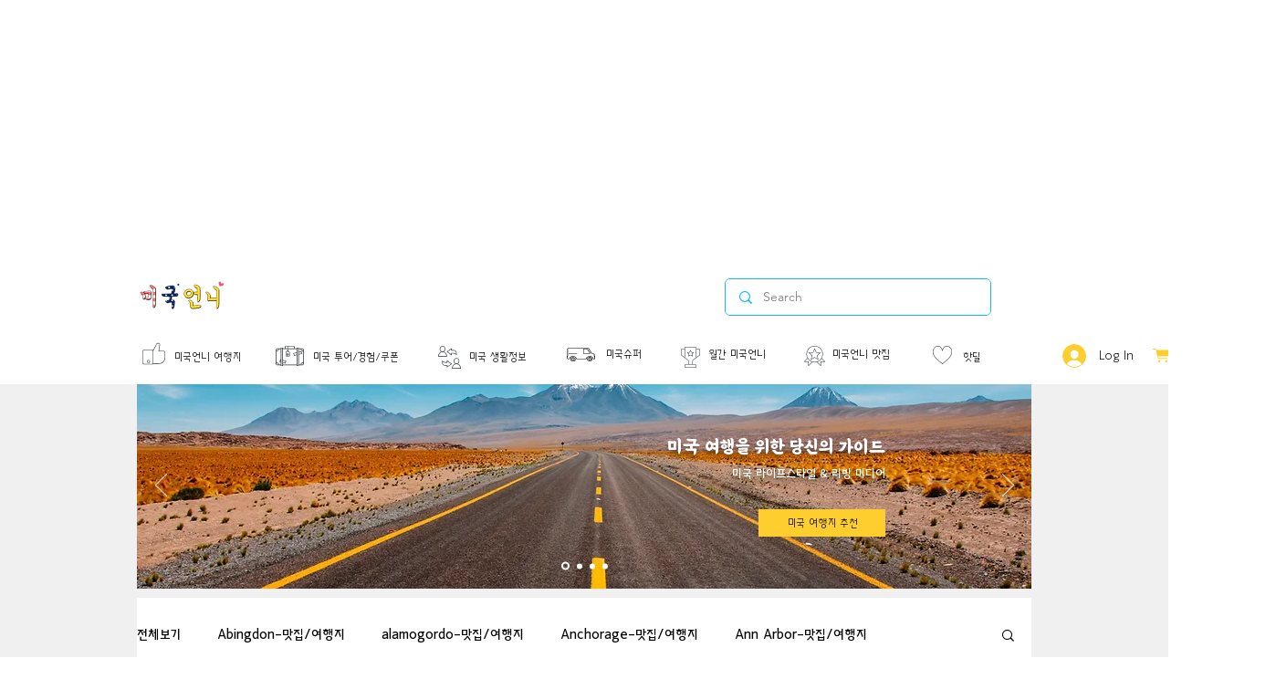

--- FILE ---
content_type: text/html; charset=utf-8
request_url: https://www.google.com/recaptcha/api2/aframe
body_size: 267
content:
<!DOCTYPE HTML><html><head><meta http-equiv="content-type" content="text/html; charset=UTF-8"></head><body><script nonce="68hKiHHOHnWe_O0Mxa8jgg">/** Anti-fraud and anti-abuse applications only. See google.com/recaptcha */ try{var clients={'sodar':'https://pagead2.googlesyndication.com/pagead/sodar?'};window.addEventListener("message",function(a){try{if(a.source===window.parent){var b=JSON.parse(a.data);var c=clients[b['id']];if(c){var d=document.createElement('img');d.src=c+b['params']+'&rc='+(localStorage.getItem("rc::a")?sessionStorage.getItem("rc::b"):"");window.document.body.appendChild(d);sessionStorage.setItem("rc::e",parseInt(sessionStorage.getItem("rc::e")||0)+1);localStorage.setItem("rc::h",'1768443912796');}}}catch(b){}});window.parent.postMessage("_grecaptcha_ready", "*");}catch(b){}</script></body></html>